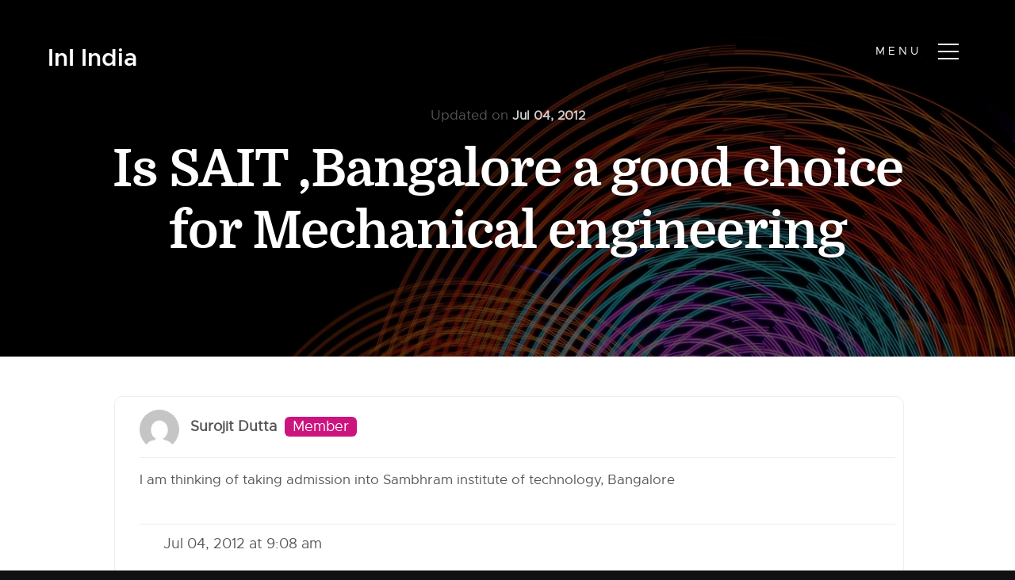

--- FILE ---
content_type: text/html; charset=UTF-8
request_url: https://www.inspirenignite.com/forums/topic/is-sait-bangalore-a-good-choice-for-mechanical-engineering/
body_size: 15367
content:
<!doctype html>
<html lang="en-US" prefix="og: https://ogp.me/ns#">
<head>
<meta charset="UTF-8">
<meta name="viewport" content="width=device-width, initial-scale=1">
<link rel="profile" href="https://gmpg.org/xfn/11">
<!-- CSS
================================================== -->
<!-- <link rel="stylesheet" href="https://www.inspirenignite.com/wp-content/themes/ini_theme/css/base.css"> -->
<!-- <link rel="stylesheet" href="https://www.inspirenignite.com/wp-content/themes/ini_theme/css/vendor.css"> -->
<!-- <link rel="stylesheet" href="https://www.inspirenignite.com/wp-content/themes/ini_theme/css/main.css"> -->
<link rel="stylesheet" type="text/css" href="//www.inspirenignite.com/wp-content/cache/www.inspirenignite.com/wpfc-minified/fdidm4f9/a0tl2.css" media="all"/>
<style type="text/css" media="screen">
.s-styles { 
background: white;
padding-top: 15rem;
padding-bottom: 12rem;
}
</style>
<!-- script
================================================== -->
<!-- ristudyt-script enqueued -->
<!-- Search Engine Optimization by Rank Math PRO - https://rankmath.com/ -->
<title>Is SAIT ,Bangalore a good choice for Mechanical engineering - All About Education</title>
<meta name="robots" content="follow, index, max-snippet:-1, max-video-preview:-1, max-image-preview:large"/>
<link rel="canonical" href="https://www.inspirenignite.com/forums/topic/is-sait-bangalore-a-good-choice-for-mechanical-engineering/" />
<meta property="og:locale" content="en_US" />
<meta property="og:type" content="article" />
<meta property="og:title" content="Is SAIT ,Bangalore a good choice for Mechanical engineering - All About Education" />
<meta property="og:description" content="I am thinking of taking admission into Sambhram institute of technology, Bangalore" />
<meta property="og:url" content="https://www.inspirenignite.com/forums/topic/is-sait-bangalore-a-good-choice-for-mechanical-engineering/" />
<meta property="og:site_name" content="All About Education" />
<meta property="article:publisher" content="https://www.facebook.com/inspire.n.ignite/" />
<meta name="twitter:card" content="summary_large_image" />
<meta name="twitter:title" content="Is SAIT ,Bangalore a good choice for Mechanical engineering - All About Education" />
<meta name="twitter:description" content="I am thinking of taking admission into Sambhram institute of technology, Bangalore" />
<meta name="twitter:site" content="@inspirenignite" />
<meta name="twitter:creator" content="@inspirenignite" />
<script type="application/ld+json" class="rank-math-schema-pro">{"@context":"https://schema.org","@graph":[{"@type":"BreadcrumbList","@id":"https://www.inspirenignite.com/forums/topic/is-sait-bangalore-a-good-choice-for-mechanical-engineering/#breadcrumb","itemListElement":[{"@type":"ListItem","position":"1","item":{"@id":"https://www.inspirenignite.com","name":"Home"}},{"@type":"ListItem","position":"2","item":{"@id":"https://www.inspirenignite.com/topics/","name":"Topics"}},{"@type":"ListItem","position":"3","item":{"@id":"https://www.inspirenignite.com/forums/forum/mechanical-engineering/","name":"Mechanical Engineering"}},{"@type":"ListItem","position":"4","item":{"@id":"https://www.inspirenignite.com/forums/topic/is-sait-bangalore-a-good-choice-for-mechanical-engineering/","name":"Is SAIT ,Bangalore a good choice for Mechanical engineering"}}]}]}</script>
<!-- /Rank Math WordPress SEO plugin -->
<link rel='dns-prefetch' href='//www.inspirenignite.com' />
<link rel='dns-prefetch' href='//cdn.datatables.net' />
<link rel='dns-prefetch' href='//ajax.googleapis.com' />
<link rel="alternate" type="application/rss+xml" title="All About Education &raquo; Feed" href="https://www.inspirenignite.com/feed/" />
<link rel="alternate" type="application/rss+xml" title="All About Education &raquo; Comments Feed" href="https://www.inspirenignite.com/comments/feed/" />
<link rel="alternate" title="oEmbed (JSON)" type="application/json+oembed" href="https://www.inspirenignite.com/wp-json/oembed/1.0/embed?url=https%3A%2F%2Fwww.inspirenignite.com%2Fforums%2Ftopic%2Fis-sait-bangalore-a-good-choice-for-mechanical-engineering%2F" />
<style id='wp-img-auto-sizes-contain-inline-css' type='text/css'>
img:is([sizes=auto i],[sizes^="auto," i]){contain-intrinsic-size:3000px 1500px}
/*# sourceURL=wp-img-auto-sizes-contain-inline-css */
</style>
<style id='wp-block-library-inline-css' type='text/css'>
:root{--wp-block-synced-color:#7a00df;--wp-block-synced-color--rgb:122,0,223;--wp-bound-block-color:var(--wp-block-synced-color);--wp-editor-canvas-background:#ddd;--wp-admin-theme-color:#007cba;--wp-admin-theme-color--rgb:0,124,186;--wp-admin-theme-color-darker-10:#006ba1;--wp-admin-theme-color-darker-10--rgb:0,107,160.5;--wp-admin-theme-color-darker-20:#005a87;--wp-admin-theme-color-darker-20--rgb:0,90,135;--wp-admin-border-width-focus:2px}@media (min-resolution:192dpi){:root{--wp-admin-border-width-focus:1.5px}}.wp-element-button{cursor:pointer}:root .has-very-light-gray-background-color{background-color:#eee}:root .has-very-dark-gray-background-color{background-color:#313131}:root .has-very-light-gray-color{color:#eee}:root .has-very-dark-gray-color{color:#313131}:root .has-vivid-green-cyan-to-vivid-cyan-blue-gradient-background{background:linear-gradient(135deg,#00d084,#0693e3)}:root .has-purple-crush-gradient-background{background:linear-gradient(135deg,#34e2e4,#4721fb 50%,#ab1dfe)}:root .has-hazy-dawn-gradient-background{background:linear-gradient(135deg,#faaca8,#dad0ec)}:root .has-subdued-olive-gradient-background{background:linear-gradient(135deg,#fafae1,#67a671)}:root .has-atomic-cream-gradient-background{background:linear-gradient(135deg,#fdd79a,#004a59)}:root .has-nightshade-gradient-background{background:linear-gradient(135deg,#330968,#31cdcf)}:root .has-midnight-gradient-background{background:linear-gradient(135deg,#020381,#2874fc)}:root{--wp--preset--font-size--normal:16px;--wp--preset--font-size--huge:42px}.has-regular-font-size{font-size:1em}.has-larger-font-size{font-size:2.625em}.has-normal-font-size{font-size:var(--wp--preset--font-size--normal)}.has-huge-font-size{font-size:var(--wp--preset--font-size--huge)}.has-text-align-center{text-align:center}.has-text-align-left{text-align:left}.has-text-align-right{text-align:right}.has-fit-text{white-space:nowrap!important}#end-resizable-editor-section{display:none}.aligncenter{clear:both}.items-justified-left{justify-content:flex-start}.items-justified-center{justify-content:center}.items-justified-right{justify-content:flex-end}.items-justified-space-between{justify-content:space-between}.screen-reader-text{border:0;clip-path:inset(50%);height:1px;margin:-1px;overflow:hidden;padding:0;position:absolute;width:1px;word-wrap:normal!important}.screen-reader-text:focus{background-color:#ddd;clip-path:none;color:#444;display:block;font-size:1em;height:auto;left:5px;line-height:normal;padding:15px 23px 14px;text-decoration:none;top:5px;width:auto;z-index:100000}html :where(.has-border-color){border-style:solid}html :where([style*=border-top-color]){border-top-style:solid}html :where([style*=border-right-color]){border-right-style:solid}html :where([style*=border-bottom-color]){border-bottom-style:solid}html :where([style*=border-left-color]){border-left-style:solid}html :where([style*=border-width]){border-style:solid}html :where([style*=border-top-width]){border-top-style:solid}html :where([style*=border-right-width]){border-right-style:solid}html :where([style*=border-bottom-width]){border-bottom-style:solid}html :where([style*=border-left-width]){border-left-style:solid}html :where(img[class*=wp-image-]){height:auto;max-width:100%}:where(figure){margin:0 0 1em}html :where(.is-position-sticky){--wp-admin--admin-bar--position-offset:var(--wp-admin--admin-bar--height,0px)}@media screen and (max-width:600px){html :where(.is-position-sticky){--wp-admin--admin-bar--position-offset:0px}}
/*# sourceURL=wp-block-library-inline-css */
</style><style id='global-styles-inline-css' type='text/css'>
:root{--wp--preset--aspect-ratio--square: 1;--wp--preset--aspect-ratio--4-3: 4/3;--wp--preset--aspect-ratio--3-4: 3/4;--wp--preset--aspect-ratio--3-2: 3/2;--wp--preset--aspect-ratio--2-3: 2/3;--wp--preset--aspect-ratio--16-9: 16/9;--wp--preset--aspect-ratio--9-16: 9/16;--wp--preset--color--black: #000000;--wp--preset--color--cyan-bluish-gray: #abb8c3;--wp--preset--color--white: #ffffff;--wp--preset--color--pale-pink: #f78da7;--wp--preset--color--vivid-red: #cf2e2e;--wp--preset--color--luminous-vivid-orange: #ff6900;--wp--preset--color--luminous-vivid-amber: #fcb900;--wp--preset--color--light-green-cyan: #7bdcb5;--wp--preset--color--vivid-green-cyan: #00d084;--wp--preset--color--pale-cyan-blue: #8ed1fc;--wp--preset--color--vivid-cyan-blue: #0693e3;--wp--preset--color--vivid-purple: #9b51e0;--wp--preset--gradient--vivid-cyan-blue-to-vivid-purple: linear-gradient(135deg,rgb(6,147,227) 0%,rgb(155,81,224) 100%);--wp--preset--gradient--light-green-cyan-to-vivid-green-cyan: linear-gradient(135deg,rgb(122,220,180) 0%,rgb(0,208,130) 100%);--wp--preset--gradient--luminous-vivid-amber-to-luminous-vivid-orange: linear-gradient(135deg,rgb(252,185,0) 0%,rgb(255,105,0) 100%);--wp--preset--gradient--luminous-vivid-orange-to-vivid-red: linear-gradient(135deg,rgb(255,105,0) 0%,rgb(207,46,46) 100%);--wp--preset--gradient--very-light-gray-to-cyan-bluish-gray: linear-gradient(135deg,rgb(238,238,238) 0%,rgb(169,184,195) 100%);--wp--preset--gradient--cool-to-warm-spectrum: linear-gradient(135deg,rgb(74,234,220) 0%,rgb(151,120,209) 20%,rgb(207,42,186) 40%,rgb(238,44,130) 60%,rgb(251,105,98) 80%,rgb(254,248,76) 100%);--wp--preset--gradient--blush-light-purple: linear-gradient(135deg,rgb(255,206,236) 0%,rgb(152,150,240) 100%);--wp--preset--gradient--blush-bordeaux: linear-gradient(135deg,rgb(254,205,165) 0%,rgb(254,45,45) 50%,rgb(107,0,62) 100%);--wp--preset--gradient--luminous-dusk: linear-gradient(135deg,rgb(255,203,112) 0%,rgb(199,81,192) 50%,rgb(65,88,208) 100%);--wp--preset--gradient--pale-ocean: linear-gradient(135deg,rgb(255,245,203) 0%,rgb(182,227,212) 50%,rgb(51,167,181) 100%);--wp--preset--gradient--electric-grass: linear-gradient(135deg,rgb(202,248,128) 0%,rgb(113,206,126) 100%);--wp--preset--gradient--midnight: linear-gradient(135deg,rgb(2,3,129) 0%,rgb(40,116,252) 100%);--wp--preset--font-size--small: 13px;--wp--preset--font-size--medium: 20px;--wp--preset--font-size--large: 36px;--wp--preset--font-size--x-large: 42px;--wp--preset--spacing--20: 0.44rem;--wp--preset--spacing--30: 0.67rem;--wp--preset--spacing--40: 1rem;--wp--preset--spacing--50: 1.5rem;--wp--preset--spacing--60: 2.25rem;--wp--preset--spacing--70: 3.38rem;--wp--preset--spacing--80: 5.06rem;--wp--preset--shadow--natural: 6px 6px 9px rgba(0, 0, 0, 0.2);--wp--preset--shadow--deep: 12px 12px 50px rgba(0, 0, 0, 0.4);--wp--preset--shadow--sharp: 6px 6px 0px rgba(0, 0, 0, 0.2);--wp--preset--shadow--outlined: 6px 6px 0px -3px rgb(255, 255, 255), 6px 6px rgb(0, 0, 0);--wp--preset--shadow--crisp: 6px 6px 0px rgb(0, 0, 0);}:where(.is-layout-flex){gap: 0.5em;}:where(.is-layout-grid){gap: 0.5em;}body .is-layout-flex{display: flex;}.is-layout-flex{flex-wrap: wrap;align-items: center;}.is-layout-flex > :is(*, div){margin: 0;}body .is-layout-grid{display: grid;}.is-layout-grid > :is(*, div){margin: 0;}:where(.wp-block-columns.is-layout-flex){gap: 2em;}:where(.wp-block-columns.is-layout-grid){gap: 2em;}:where(.wp-block-post-template.is-layout-flex){gap: 1.25em;}:where(.wp-block-post-template.is-layout-grid){gap: 1.25em;}.has-black-color{color: var(--wp--preset--color--black) !important;}.has-cyan-bluish-gray-color{color: var(--wp--preset--color--cyan-bluish-gray) !important;}.has-white-color{color: var(--wp--preset--color--white) !important;}.has-pale-pink-color{color: var(--wp--preset--color--pale-pink) !important;}.has-vivid-red-color{color: var(--wp--preset--color--vivid-red) !important;}.has-luminous-vivid-orange-color{color: var(--wp--preset--color--luminous-vivid-orange) !important;}.has-luminous-vivid-amber-color{color: var(--wp--preset--color--luminous-vivid-amber) !important;}.has-light-green-cyan-color{color: var(--wp--preset--color--light-green-cyan) !important;}.has-vivid-green-cyan-color{color: var(--wp--preset--color--vivid-green-cyan) !important;}.has-pale-cyan-blue-color{color: var(--wp--preset--color--pale-cyan-blue) !important;}.has-vivid-cyan-blue-color{color: var(--wp--preset--color--vivid-cyan-blue) !important;}.has-vivid-purple-color{color: var(--wp--preset--color--vivid-purple) !important;}.has-black-background-color{background-color: var(--wp--preset--color--black) !important;}.has-cyan-bluish-gray-background-color{background-color: var(--wp--preset--color--cyan-bluish-gray) !important;}.has-white-background-color{background-color: var(--wp--preset--color--white) !important;}.has-pale-pink-background-color{background-color: var(--wp--preset--color--pale-pink) !important;}.has-vivid-red-background-color{background-color: var(--wp--preset--color--vivid-red) !important;}.has-luminous-vivid-orange-background-color{background-color: var(--wp--preset--color--luminous-vivid-orange) !important;}.has-luminous-vivid-amber-background-color{background-color: var(--wp--preset--color--luminous-vivid-amber) !important;}.has-light-green-cyan-background-color{background-color: var(--wp--preset--color--light-green-cyan) !important;}.has-vivid-green-cyan-background-color{background-color: var(--wp--preset--color--vivid-green-cyan) !important;}.has-pale-cyan-blue-background-color{background-color: var(--wp--preset--color--pale-cyan-blue) !important;}.has-vivid-cyan-blue-background-color{background-color: var(--wp--preset--color--vivid-cyan-blue) !important;}.has-vivid-purple-background-color{background-color: var(--wp--preset--color--vivid-purple) !important;}.has-black-border-color{border-color: var(--wp--preset--color--black) !important;}.has-cyan-bluish-gray-border-color{border-color: var(--wp--preset--color--cyan-bluish-gray) !important;}.has-white-border-color{border-color: var(--wp--preset--color--white) !important;}.has-pale-pink-border-color{border-color: var(--wp--preset--color--pale-pink) !important;}.has-vivid-red-border-color{border-color: var(--wp--preset--color--vivid-red) !important;}.has-luminous-vivid-orange-border-color{border-color: var(--wp--preset--color--luminous-vivid-orange) !important;}.has-luminous-vivid-amber-border-color{border-color: var(--wp--preset--color--luminous-vivid-amber) !important;}.has-light-green-cyan-border-color{border-color: var(--wp--preset--color--light-green-cyan) !important;}.has-vivid-green-cyan-border-color{border-color: var(--wp--preset--color--vivid-green-cyan) !important;}.has-pale-cyan-blue-border-color{border-color: var(--wp--preset--color--pale-cyan-blue) !important;}.has-vivid-cyan-blue-border-color{border-color: var(--wp--preset--color--vivid-cyan-blue) !important;}.has-vivid-purple-border-color{border-color: var(--wp--preset--color--vivid-purple) !important;}.has-vivid-cyan-blue-to-vivid-purple-gradient-background{background: var(--wp--preset--gradient--vivid-cyan-blue-to-vivid-purple) !important;}.has-light-green-cyan-to-vivid-green-cyan-gradient-background{background: var(--wp--preset--gradient--light-green-cyan-to-vivid-green-cyan) !important;}.has-luminous-vivid-amber-to-luminous-vivid-orange-gradient-background{background: var(--wp--preset--gradient--luminous-vivid-amber-to-luminous-vivid-orange) !important;}.has-luminous-vivid-orange-to-vivid-red-gradient-background{background: var(--wp--preset--gradient--luminous-vivid-orange-to-vivid-red) !important;}.has-very-light-gray-to-cyan-bluish-gray-gradient-background{background: var(--wp--preset--gradient--very-light-gray-to-cyan-bluish-gray) !important;}.has-cool-to-warm-spectrum-gradient-background{background: var(--wp--preset--gradient--cool-to-warm-spectrum) !important;}.has-blush-light-purple-gradient-background{background: var(--wp--preset--gradient--blush-light-purple) !important;}.has-blush-bordeaux-gradient-background{background: var(--wp--preset--gradient--blush-bordeaux) !important;}.has-luminous-dusk-gradient-background{background: var(--wp--preset--gradient--luminous-dusk) !important;}.has-pale-ocean-gradient-background{background: var(--wp--preset--gradient--pale-ocean) !important;}.has-electric-grass-gradient-background{background: var(--wp--preset--gradient--electric-grass) !important;}.has-midnight-gradient-background{background: var(--wp--preset--gradient--midnight) !important;}.has-small-font-size{font-size: var(--wp--preset--font-size--small) !important;}.has-medium-font-size{font-size: var(--wp--preset--font-size--medium) !important;}.has-large-font-size{font-size: var(--wp--preset--font-size--large) !important;}.has-x-large-font-size{font-size: var(--wp--preset--font-size--x-large) !important;}
/*# sourceURL=global-styles-inline-css */
</style>
<style id='classic-theme-styles-inline-css' type='text/css'>
/*! This file is auto-generated */
.wp-block-button__link{color:#fff;background-color:#32373c;border-radius:9999px;box-shadow:none;text-decoration:none;padding:calc(.667em + 2px) calc(1.333em + 2px);font-size:1.125em}.wp-block-file__button{background:#32373c;color:#fff;text-decoration:none}
/*# sourceURL=/wp-includes/css/classic-themes.min.css */
</style>
<link rel='stylesheet' id='ini_tablepress-css' href='https://cdn.datatables.net/1.10.7/css/jquery.dataTables.css?ver=e9e48e9473ef9fa3b44cb5246bce5dbc' type='text/css' media='all' />
<!-- <link rel='stylesheet' id='bbp-default-css' href='https://www.inspirenignite.com/wp-content/plugins/bbpress/templates/default/css/bbpress.min.css?ver=2.6.14' type='text/css' media='all' /> -->
<!-- <link rel='stylesheet' id='ini_theme-style-css' href='https://www.inspirenignite.com/wp-content/themes/ini_theme/style.css?ver=e9e48e9473ef9fa3b44cb5246bce5dbc' type='text/css' media='all' /> -->
<link rel="stylesheet" type="text/css" href="//www.inspirenignite.com/wp-content/cache/www.inspirenignite.com/wpfc-minified/1p6yg8jo/a0tl2.css" media="all"/>
<link rel="https://api.w.org/" href="https://www.inspirenignite.com/wp-json/" />	<!-- HFCM by 99 Robots - Snippet # 1: Google Tag Manager Header -->
<!-- Google tag (gtag.js) -->
<script data-wpfc-render="false">(function(){let events=["mousemove", "wheel", "scroll", "touchstart", "touchmove"];let fired = false;events.forEach(function(event){window.addEventListener(event, function(){if(fired === false){fired = true;setTimeout(function(){ (function(d,s){var f=d.getElementsByTagName(s)[0];j=d.createElement(s);j.setAttribute('src', 'https://www.googletagmanager.com/gtag/js?id=G-C325K1XV07');f.parentNode.insertBefore(j,f);})(document,'script'); }, 100);}},{once: true});});})();</script>
<script>
window.dataLayer = window.dataLayer || [];
function gtag(){dataLayer.push(arguments);}
gtag('js', new Date());
gtag('config', 'G-C325K1XV07');
</script>
<!-- /end HFCM by 99 Robots -->
<link rel="icon" href="https://www.inspirenignite.com/wp-content/uploads/sites/1/2024/12/web-app-manifest-512x512-1.png" sizes="32x32" />
<link rel="icon" href="https://www.inspirenignite.com/wp-content/uploads/sites/1/2024/12/web-app-manifest-512x512-1.png" sizes="192x192" />
<link rel="apple-touch-icon" href="https://www.inspirenignite.com/wp-content/uploads/sites/1/2024/12/web-app-manifest-512x512-1.png" />
<meta name="msapplication-TileImage" content="https://www.inspirenignite.com/wp-content/uploads/sites/1/2024/12/web-app-manifest-512x512-1.png" />
<style type="text/css">div.nsl-container[data-align="left"] {
text-align: left;
}
div.nsl-container[data-align="center"] {
text-align: center;
}
div.nsl-container[data-align="right"] {
text-align: right;
}
div.nsl-container div.nsl-container-buttons a[data-plugin="nsl"] {
text-decoration: none;
box-shadow: none;
border: 0;
}
div.nsl-container .nsl-container-buttons {
display: flex;
padding: 5px 0;
}
div.nsl-container.nsl-container-block .nsl-container-buttons {
display: inline-grid;
grid-template-columns: minmax(145px, auto);
}
div.nsl-container-block-fullwidth .nsl-container-buttons {
flex-flow: column;
align-items: center;
}
div.nsl-container-block-fullwidth .nsl-container-buttons a,
div.nsl-container-block .nsl-container-buttons a {
flex: 1 1 auto;
display: block;
margin: 5px 0;
width: 100%;
}
div.nsl-container-inline {
margin: -5px;
text-align: left;
}
div.nsl-container-inline .nsl-container-buttons {
justify-content: center;
flex-wrap: wrap;
}
div.nsl-container-inline .nsl-container-buttons a {
margin: 5px;
display: inline-block;
}
div.nsl-container-grid .nsl-container-buttons {
flex-flow: row;
align-items: center;
flex-wrap: wrap;
}
div.nsl-container-grid .nsl-container-buttons a {
flex: 1 1 auto;
display: block;
margin: 5px;
max-width: 280px;
width: 100%;
}
@media only screen and (min-width: 650px) {
div.nsl-container-grid .nsl-container-buttons a {
width: auto;
}
}
div.nsl-container .nsl-button {
cursor: pointer;
vertical-align: top;
border-radius: 4px;
}
div.nsl-container .nsl-button-default {
color: #fff;
display: flex;
}
div.nsl-container .nsl-button-icon {
display: inline-block;
}
div.nsl-container .nsl-button-svg-container {
flex: 0 0 auto;
padding: 8px;
display: flex;
align-items: center;
}
div.nsl-container svg {
height: 24px;
width: 24px;
vertical-align: top;
}
div.nsl-container .nsl-button-default div.nsl-button-label-container {
margin: 0 24px 0 12px;
padding: 10px 0;
font-family: Helvetica, Arial, sans-serif;
font-size: 16px;
line-height: 20px;
letter-spacing: .25px;
overflow: hidden;
text-align: center;
text-overflow: clip;
white-space: nowrap;
flex: 1 1 auto;
-webkit-font-smoothing: antialiased;
-moz-osx-font-smoothing: grayscale;
text-transform: none;
display: inline-block;
}
div.nsl-container .nsl-button-google[data-skin="light"] {
box-shadow: inset 0 0 0 1px #747775;
color: #1f1f1f;
}
div.nsl-container .nsl-button-google[data-skin="dark"] {
box-shadow: inset 0 0 0 1px #8E918F;
color: #E3E3E3;
}
div.nsl-container .nsl-button-google[data-skin="neutral"] {
color: #1F1F1F;
}
div.nsl-container .nsl-button-google div.nsl-button-label-container {
font-family: "Roboto Medium", Roboto, Helvetica, Arial, sans-serif;
}
div.nsl-container .nsl-button-apple .nsl-button-svg-container {
padding: 0 6px;
}
div.nsl-container .nsl-button-apple .nsl-button-svg-container svg {
height: 40px;
width: auto;
}
div.nsl-container .nsl-button-apple[data-skin="light"] {
color: #000;
box-shadow: 0 0 0 1px #000;
}
div.nsl-container .nsl-button-facebook[data-skin="white"] {
color: #000;
box-shadow: inset 0 0 0 1px #000;
}
div.nsl-container .nsl-button-facebook[data-skin="light"] {
color: #1877F2;
box-shadow: inset 0 0 0 1px #1877F2;
}
div.nsl-container .nsl-button-spotify[data-skin="white"] {
color: #191414;
box-shadow: inset 0 0 0 1px #191414;
}
div.nsl-container .nsl-button-apple div.nsl-button-label-container {
font-size: 17px;
font-family: -apple-system, BlinkMacSystemFont, "Segoe UI", Roboto, Helvetica, Arial, sans-serif, "Apple Color Emoji", "Segoe UI Emoji", "Segoe UI Symbol";
}
div.nsl-container .nsl-button-slack div.nsl-button-label-container {
font-size: 17px;
font-family: -apple-system, BlinkMacSystemFont, "Segoe UI", Roboto, Helvetica, Arial, sans-serif, "Apple Color Emoji", "Segoe UI Emoji", "Segoe UI Symbol";
}
div.nsl-container .nsl-button-slack[data-skin="light"] {
color: #000000;
box-shadow: inset 0 0 0 1px #DDDDDD;
}
div.nsl-container .nsl-button-tiktok[data-skin="light"] {
color: #161823;
box-shadow: 0 0 0 1px rgba(22, 24, 35, 0.12);
}
div.nsl-container .nsl-button-kakao {
color: rgba(0, 0, 0, 0.85);
}
.nsl-clear {
clear: both;
}
.nsl-container {
clear: both;
}
.nsl-disabled-provider .nsl-button {
filter: grayscale(1);
opacity: 0.8;
}
/*Button align start*/
div.nsl-container-inline[data-align="left"] .nsl-container-buttons {
justify-content: flex-start;
}
div.nsl-container-inline[data-align="center"] .nsl-container-buttons {
justify-content: center;
}
div.nsl-container-inline[data-align="right"] .nsl-container-buttons {
justify-content: flex-end;
}
div.nsl-container-grid[data-align="left"] .nsl-container-buttons {
justify-content: flex-start;
}
div.nsl-container-grid[data-align="center"] .nsl-container-buttons {
justify-content: center;
}
div.nsl-container-grid[data-align="right"] .nsl-container-buttons {
justify-content: flex-end;
}
div.nsl-container-grid[data-align="space-around"] .nsl-container-buttons {
justify-content: space-around;
}
div.nsl-container-grid[data-align="space-between"] .nsl-container-buttons {
justify-content: space-between;
}
/* Button align end*/
/* Redirect */
#nsl-redirect-overlay {
display: flex;
flex-direction: column;
justify-content: center;
align-items: center;
position: fixed;
z-index: 1000000;
left: 0;
top: 0;
width: 100%;
height: 100%;
backdrop-filter: blur(1px);
background-color: RGBA(0, 0, 0, .32);;
}
#nsl-redirect-overlay-container {
display: flex;
flex-direction: column;
justify-content: center;
align-items: center;
background-color: white;
padding: 30px;
border-radius: 10px;
}
#nsl-redirect-overlay-spinner {
content: '';
display: block;
margin: 20px;
border: 9px solid RGBA(0, 0, 0, .6);
border-top: 9px solid #fff;
border-radius: 50%;
box-shadow: inset 0 0 0 1px RGBA(0, 0, 0, .6), 0 0 0 1px RGBA(0, 0, 0, .6);
width: 40px;
height: 40px;
animation: nsl-loader-spin 2s linear infinite;
}
@keyframes nsl-loader-spin {
0% {
transform: rotate(0deg)
}
to {
transform: rotate(360deg)
}
}
#nsl-redirect-overlay-title {
font-family: -apple-system, BlinkMacSystemFont, "Segoe UI", Roboto, Oxygen-Sans, Ubuntu, Cantarell, "Helvetica Neue", sans-serif;
font-size: 18px;
font-weight: bold;
color: #3C434A;
}
#nsl-redirect-overlay-text {
font-family: -apple-system, BlinkMacSystemFont, "Segoe UI", Roboto, Oxygen-Sans, Ubuntu, Cantarell, "Helvetica Neue", sans-serif;
text-align: center;
font-size: 14px;
color: #3C434A;
}
/* Redirect END*/</style><style type="text/css">/* Notice fallback */
#nsl-notices-fallback {
position: fixed;
right: 10px;
top: 10px;
z-index: 10000;
}
.admin-bar #nsl-notices-fallback {
top: 42px;
}
#nsl-notices-fallback > div {
position: relative;
background: #fff;
border-left: 4px solid #fff;
box-shadow: 0 1px 1px 0 rgba(0, 0, 0, .1);
margin: 5px 15px 2px;
padding: 1px 20px;
}
#nsl-notices-fallback > div.error {
display: block;
border-left-color: #dc3232;
}
#nsl-notices-fallback > div.updated {
display: block;
border-left-color: #46b450;
}
#nsl-notices-fallback p {
margin: .5em 0;
padding: 2px;
}
#nsl-notices-fallback > div:after {
position: absolute;
right: 5px;
top: 5px;
content: '\00d7';
display: block;
height: 16px;
width: 16px;
line-height: 16px;
text-align: center;
font-size: 20px;
cursor: pointer;
}</style>	
</head>
<body data-rsssl=1 class="topic bbpress bbp-no-js wp-singular topic-template-default single single-topic postid-5289 wp-custom-logo wp-theme-ini_theme">
<!-- header
================================================== -->
<header id="top" class="s-header">
<div class="header-logo">
<h3><a class="logo-text" href="https://www.inspirenignite.com">InI India</a></h3>
</div> <!-- end header-logo -->
<nav class="header-nav">
<a href="#0" class="header-nav__close" title="close"><span>Close</span></a>
<div class="header-nav__content">
<h3>InI India</h3>
<div class="menu-primary-container"><ul id="primary-menu" class="header-nav__list"><li id="menu-item-3252" class="menu-item menu-item-type-custom menu-item-object-custom menu-item-home menu-item-3252"><a href="https://www.inspirenignite.com/">Home</a></li>
<li id="menu-item-8671" class="menu-item menu-item-type-custom menu-item-object-custom menu-item-has-children menu-item-8671"><a href="https://www.inspirenignite.com/gate/">GATE</a>
<ul class="sub-menu">
<li id="menu-item-8672" class="menu-item menu-item-type-custom menu-item-object-custom menu-item-8672"><a href="https://www.inspirenignite.com/category/gate-exam-info/">GATE Exam Info</a></li>
<li id="menu-item-8673" class="menu-item menu-item-type-custom menu-item-object-custom menu-item-8673"><a href="https://www.inspirenignite.com/category/gate-preparation">GATE Preparation</a></li>
<li id="menu-item-8674" class="menu-item menu-item-type-custom menu-item-object-custom menu-item-8674"><a href="https://www.inspirenignite.com/category/gate-syllabus/">GATE Syllabus</a></li>
<li id="menu-item-8675" class="menu-item menu-item-type-custom menu-item-object-custom menu-item-8675"><a href="https://www.inspirenignite.com/category/gate-stats/">GATE Stats</a></li>
<li id="menu-item-8676" class="menu-item menu-item-type-custom menu-item-object-custom menu-item-8676"><a href="https://www.inspirenignite.com/category/after-gate-exam/">After GATE Exam</a></li>
<li id="menu-item-8677" class="menu-item menu-item-type-custom menu-item-object-custom menu-item-8677"><a href="https://www.inspirenignite.com/category/gate-cutoff/">GATE Cutoffs</a></li>
<li id="menu-item-8678" class="menu-item menu-item-type-custom menu-item-object-custom menu-item-8678"><a href="https://www.inspirenignite.com/category/gate-motivation/">GATE Motivation</a></li>
<li id="menu-item-8679" class="menu-item menu-item-type-custom menu-item-object-custom menu-item-8679"><a href="https://www.inspirenignite.com/category/toppersinterviews/">GATE Topper Interview</a></li>
<li id="menu-item-8680" class="menu-item menu-item-type-custom menu-item-object-custom menu-item-8680"><a href="https://www.inspirenignite.com/category/personals/">Personals</a></li>
</ul>
</li>
<li id="menu-item-8681" class="menu-item menu-item-type-custom menu-item-object-custom menu-item-has-children menu-item-8681"><a href="https://www.inspirenignite.com/m-tech/">M.Tech</a>
<ul class="sub-menu">
<li id="menu-item-8682" class="menu-item menu-item-type-custom menu-item-object-custom menu-item-8682"><a href="https://www.inspirenignite.com/category/m-tech-admission-advises/">M.Tech Admission Advises</a></li>
<li id="menu-item-8683" class="menu-item menu-item-type-custom menu-item-object-custom menu-item-8683"><a href="https://www.inspirenignite.com/category/top-colleges/">Top Colleges</a></li>
<li id="menu-item-8684" class="menu-item menu-item-type-custom menu-item-object-custom menu-item-8684"><a href="https://www.inspirenignite.com/category/gate-cutoff/">GATE Cutoffs</a></li>
<li id="menu-item-8685" class="menu-item menu-item-type-custom menu-item-object-custom menu-item-8685"><a href="https://www.inspirenignite.com/category/m-tech-distance/">M.Tech Distance</a></li>
<li id="menu-item-8686" class="menu-item menu-item-type-custom menu-item-object-custom menu-item-8686"><a href="https://www.inspirenignite.com/category/post-engineering-confusions/">Post Engineering Confusions</a></li>
<li id="menu-item-8687" class="menu-item menu-item-type-custom menu-item-object-custom menu-item-8687"><a href="https://www.inspirenignite.com/category/research-advises/">Research Advises</a></li>
<li id="menu-item-8688" class="menu-item menu-item-type-custom menu-item-object-custom menu-item-8688"><a href="https://www.inspirenignite.com/category/advises/">Advices</a></li>
<li id="menu-item-8689" class="menu-item menu-item-type-custom menu-item-object-custom menu-item-8689"><a href="https://www.inspirenignite.com/category/opinion/">Opinion</a></li>
</ul>
</li>
<li id="menu-item-8690" class="menu-item menu-item-type-custom menu-item-object-custom menu-item-has-children menu-item-8690"><a href="https://www.inspirenignite.com/b-tech/">B.Tech</a>
<ul class="sub-menu">
<li id="menu-item-8691" class="menu-item menu-item-type-custom menu-item-object-custom menu-item-8691"><a href="https://www.inspirenignite.com/category/b-tech-admission-advises/">B.Tech Admission Advises</a></li>
<li id="menu-item-8692" class="menu-item menu-item-type-custom menu-item-object-custom menu-item-8692"><a href="https://www.inspirenignite.com/category/top-colleges/">Top Colleges</a></li>
<li id="menu-item-8693" class="menu-item menu-item-type-custom menu-item-object-custom menu-item-8693"><a href="https://www.inspirenignite.com/category/b-tech-college-predictors/">Engineering Cutoffs and Closing Ranks</a></li>
<li id="menu-item-8694" class="menu-item menu-item-type-custom menu-item-object-custom menu-item-8694"><a href="https://www.inspirenignite.com/category/seminar/">Seminars</a></li>
</ul>
</li>
<li id="menu-item-8181" class="menu-item menu-item-type-custom menu-item-object-custom menu-item-has-children menu-item-8181"><a>Calculator and Predictors</a>
<ul class="sub-menu">
<li id="menu-item-7413" class="menu-item menu-item-type-post_type menu-item-object-page menu-item-7413"><a href="https://www.inspirenignite.com/gate-score-calculator/">GATE Score Calculator 2026/GATE Score Predictor 2026</a></li>
<li id="menu-item-8922" class="menu-item menu-item-type-post_type menu-item-object-page menu-item-8922"><a href="https://www.inspirenignite.com/iit-gate-cutoff/">IIT GATE Cutoff &#038; College Predictor</a></li>
<li id="menu-item-7991" class="menu-item menu-item-type-post_type menu-item-object-page menu-item-7991"><a href="https://www.inspirenignite.com/gate-cutoff-and-m-tech-college-predictor/">NIT GATE Cutoff 2023</a></li>
<li id="menu-item-11462" class="menu-item menu-item-type-post_type menu-item-object-page menu-item-11462"><a href="https://www.inspirenignite.com/jee-college-predictor/">JEE College Predictor (Main &#038; Advanced)</a></li>
<li id="menu-item-8041" class="menu-item menu-item-type-post_type menu-item-object-page menu-item-8041"><a href="https://www.inspirenignite.com/eamcet-cutoff-and-possible-colleges/">EAMCET Cutoff and Possible Colleges</a></li>
<li id="menu-item-8085" class="menu-item menu-item-type-post_type menu-item-object-page menu-item-8085"><a href="https://www.inspirenignite.com/kcet-cutoff-closing-ranks-and-college-predictor/">KCET Cutoff Analyzer 2024 &#038; College Predictor</a></li>
<li id="menu-item-8153" class="menu-item menu-item-type-post_type menu-item-object-page menu-item-8153"><a href="https://www.inspirenignite.com/upsee-cutoff-and-college-predictor/">UPSEE College Predictor 2024 &#038; Cutoff</a></li>
<li id="menu-item-8170" class="menu-item menu-item-type-post_type menu-item-object-page menu-item-8170"><a href="https://www.inspirenignite.com/keam-cutoff-closing-ranks-and-college-predictor/">KEAM College Predictor 2024</a></li>
<li id="menu-item-8188" class="menu-item menu-item-type-post_type menu-item-object-page menu-item-8188"><a href="https://www.inspirenignite.com/tnea-cutoff-marks-and-college-predictor/">TNEA College Predictor and Cutoff 2024</a></li>
<li id="menu-item-8236" class="menu-item menu-item-type-post_type menu-item-object-page menu-item-8236"><a href="https://www.inspirenignite.com/mht-cet-cutoff-and-college-predictor/">MHTCET College Predictor 2024 &#038; Cutoff</a></li>
<li id="menu-item-9313" class="menu-item menu-item-type-post_type menu-item-object-page menu-item-9313"><a href="https://www.inspirenignite.com/ap-eamcet-cutoffs-and-college-predictor/">APEAPCET College Predictor 2024</a></li>
<li id="menu-item-9309" class="menu-item menu-item-type-post_type menu-item-object-page menu-item-9309"><a href="https://www.inspirenignite.com/ts-eamcet-cutoffs-and-college-predictor/">TS EAMCET College Predictor 2024</a></li>
<li id="menu-item-9294" class="menu-item menu-item-type-post_type menu-item-object-page menu-item-9294"><a href="https://www.inspirenignite.com/ggsipu-cet-opening-and-closing-ranks-with-college-predictor/">GGSIPU College Predictor 2024</a></li>
<li id="menu-item-9074" class="menu-item menu-item-type-post_type menu-item-object-page menu-item-9074"><a href="https://www.inspirenignite.com/jac-delhi-cutoffs/">JAC Delhi Cutoff &#038; College Predictor 2024</a></li>
<li id="menu-item-9338" class="menu-item menu-item-type-post_type menu-item-object-page menu-item-9338"><a href="https://www.inspirenignite.com/wbjee-opening-and-closing-ranks-with-college-predictor/">WBJEE College Predictor 2024 &#038; Cutoff</a></li>
<li id="menu-item-9524" class="menu-item menu-item-type-post_type menu-item-object-page menu-item-9524"><a href="https://www.inspirenignite.com/mp-engineering-be-cutoffs/">MPBE College Predictor 2024 &#038; Cutoff</a></li>
<li id="menu-item-10427" class="menu-item menu-item-type-post_type menu-item-object-page menu-item-10427"><a href="https://www.inspirenignite.com/pgcet-karnataka-mba-cutoffs-and-college-predictor/">PGCET Karnataka MBA Cutoffs and College Predictor</a></li>
<li id="menu-item-14112" class="menu-item menu-item-type-post_type menu-item-object-page menu-item-14112"><a href="https://www.inspirenignite.com/jee-advanced-college-predictor/">JEE Advance College Predictor 2024 &#038; Cutoffs</a></li>
<li id="menu-item-14113" class="menu-item menu-item-type-post_type menu-item-object-page menu-item-14113"><a href="https://www.inspirenignite.com/jee-advanced-rank-predictor/">JEE Advanced Rank Predictor 2024</a></li>
<li id="menu-item-14114" class="menu-item menu-item-type-post_type menu-item-object-page menu-item-14114"><a href="https://www.inspirenignite.com/jee-main-college-predictor/">JEE Main College Predictor 2024 &#038; Cutoff</a></li>
<li id="menu-item-14115" class="menu-item menu-item-type-post_type menu-item-object-page menu-item-14115"><a href="https://www.inspirenignite.com/jee-main-rank-predictor/">JEE Main Rank Predictor 2024</a></li>
</ul>
</li>
<li id="menu-item-3650" class="menu-item menu-item-type-custom menu-item-object-custom menu-item-3650"><a href="https://www.inspirenignite.com/forums/">Ask A Question</a></li>
<li id="menu-item-3649" class="menu-item menu-item-type-custom menu-item-object-custom menu-item-has-children menu-item-3649"><a href="#">MORE</a>
<ul class="sub-menu">
<li id="menu-item-3253" class="menu-item menu-item-type-custom menu-item-object-custom menu-item-3253"><a href="https://www.inspirenignite.com/about/">About Me</a></li>
<li id="menu-item-7384" class="menu-item menu-item-type-custom menu-item-object-custom menu-item-7384"><a href="https://www.inspirenignite.com/ms-n-phd/">MS n PhD</a></li>
<li id="menu-item-3281" class="menu-item menu-item-type-custom menu-item-object-custom menu-item-3281"><a href="https://www.inspirenignite.com/privacy-policy/">Privacy Policy</a></li>
<li id="menu-item-3255" class="menu-item menu-item-type-custom menu-item-object-custom menu-item-3255"><a href="https://www.inspirenignite.com/disclaimers/">Disclaimers</a></li>
<li id="menu-item-41856" class="menu-item menu-item-type-post_type menu-item-object-page menu-item-41856"><a href="https://www.inspirenignite.com/istudy-app-support/">iStudy App Support</a></li>
</ul>
</li>
</ul></div>
<div class="header-nav__social"></div>
</div> <!-- end header-nav__content -->
</nav> <!-- end header-nav -->
<a class="header-menu-toggle" href="#0">
<span class="header-menu-icon"></span>
</a>
</header> <!-- end s-header -->
<!-- home
================================================== -->
<section id="home" class="emptynew s-singlehead target-section" data-parallax="scroll" data-image-src="https://www.inspirenignite.com/wp-content/themes/ini_theme/images/hero-bg.jpg" data-natural-width=3000 data-natural-height=2000 data-position-y=top data-size=cover>
<div class="shadow-overlay index"></div>
<div class="home-content">
<div class="row home-content__main">
<h1 class="tlft"></h1>			
<span class="single-banner__date"><span class="posted-on">Updated on <a href="https://www.inspirenignite.com/forums/topic/is-sait-bangalore-a-good-choice-for-mechanical-engineering/" rel="bookmark"><time class="entry-date published updated" datetime="2012-07-04T09:08:43+05:30">Jul 04, 2012</time></a> </span></span>
<h1 class="tlft">Is SAIT ,Bangalore a good choice for Mechanical engineering</h1>				
</div> <!-- end home-content__main -->
</div> <!-- end home-content -->
</section> <!-- end s-home -->
<!-- primary
================================================== -->
<section id="is-sait-bangalore-a-good-choice-for-mechanical-engineering" class="s-is-sait-bangalore-a-good-choice-for-mechanical-engineering s-light-theme">
<div class="row">        
<div id="bbp-container">
<div id="bbp-content" role="main">
<div id="bbp-topic-wrapper-5289" class="bbp-topic-wrapper">
<div class="entry-content">
<div id="bbpress-forums">
<ul id="topic-5289-replies" class="forums bbp-replies">
<li class="bbp-body">
<ul class='bbp-replies-list'><li>
<div id="comments" class="loop-item--1 user-id-629 bbp-parent-forum-3805 bbp-parent-topic-3805 bbp-reply-position-1 even  post-5289 topic type-topic status-publish hentry">
<div id="div-comment-5289" class="comment-body">      
<ol class="comment-list">
<li class="comment byuser bypostauthor even thread-even" id="comment-5289">
<div class="comment-author vcard">
<a href="https://www.inspirenignite.com/forums/users/fb100001343484117/" title="View Surojit Dutta&#039;s profile" class="bbp-author-link"><span  class="bbp-author-avatar"><img alt='' src='https://secure.gravatar.com/avatar/81c24b3727ca5a9de3adb3d11967605902a4b4821c2b5dcda26a820b16fda277?s=50&#038;d=mm&#038;r=g' srcset='https://secure.gravatar.com/avatar/81c24b3727ca5a9de3adb3d11967605902a4b4821c2b5dcda26a820b16fda277?s=100&#038;d=mm&#038;r=g 2x' class='avatar avatar-50 photo' height='50' width='50' decoding='async'/></span><span  class="bbp-author-name">Surojit Dutta</span></a><div class="bbp-author-role">Member</div>
</div>
<div class="comment-sect-right topic">
<div class="comment-meta commentmetadata">
<div class="reply">
<span class="bbp-admin-links"></span>
</div>			
</div>
<div class="comment-contnt">
<p>I am thinking of taking admission into Sambhram institute of technology, Bangalore</p>
</div>
</div>
<div class="comment-footer">
<div class="comdate x">
Jul 04, 2012 at 9:08 am		</div>
</div>
</li>
</ol>
</div>
</div><!-- .reply --></li>
<li>
<div id="comments" class="loop-item--1 user-id-629 bbp-parent-forum-3805 bbp-parent-topic-5289 bbp-reply-position-2 even topic-author  post-5290 reply type-reply status-publish hentry">
<div id="div-comment-5290" class="comment-body">      
<ol class="comment-list">
<li class="comment byuser bypostauthor even thread-even" id="comment-5290">
<div class="comment-author vcard">
<a href="https://www.inspirenignite.com/forums/users/fb100001343484117/" title="View Surojit Dutta&#039;s profile" class="bbp-author-link"><span  class="bbp-author-avatar"><img alt='' src='https://secure.gravatar.com/avatar/81c24b3727ca5a9de3adb3d11967605902a4b4821c2b5dcda26a820b16fda277?s=50&#038;d=mm&#038;r=g' srcset='https://secure.gravatar.com/avatar/81c24b3727ca5a9de3adb3d11967605902a4b4821c2b5dcda26a820b16fda277?s=100&#038;d=mm&#038;r=g 2x' class='avatar avatar-50 photo' height='50' width='50' decoding='async'/></span><span  class="bbp-author-name">Surojit Dutta</span></a><div class="bbp-author-role">Member</div>
</div>
<div class="comment-sect-right topic">
<div class="comment-meta commentmetadata">
<div class="reply">
<span class="bbp-admin-links"></span>
</div>			
</div>
<div class="comment-contnt">
<p>please guys help me to take a dicision</p>
</div>
</div>
<div class="comment-footer">
<div class="comdate x">
Jul 04, 2012 at 9:17 am		</div>
</div>
</li>
</ol>
</div>
</div><!-- .reply --></li>
</ul>
</li><!-- .bbp-body -->
</ul><!-- #topic-5289-replies -->
<div id="no-reply-5289" class="bbp-no-reply">
<div class="bbp-template-notice">
<p>You must be logged in to reply to this topic.</p>
</div>
<div class="nsl-container nsl-container-block" data-align="left"><div class="nsl-container-buttons"><a href="https://www.inspirenignite.com/wp-login.php?loginSocial=facebook&#038;redirect=https%3A%2F%2Fwww.inspirenignite.com%2Fforums%2Ftopic%2Fis-sait-bangalore-a-good-choice-for-mechanical-engineering%2F" rel="nofollow" aria-label="Continue with &lt;b&gt;Facebook&lt;/b&gt;" data-plugin="nsl" data-action="connect" data-provider="facebook" data-popupwidth="600" data-popupheight="679"><div class="nsl-button nsl-button-default nsl-button-facebook" data-skin="dark" style="background-color:#1877F2;"><div class="nsl-button-svg-container"><svg xmlns="http://www.w3.org/2000/svg" viewBox="0 0 1365.3 1365.3" height="24" width="24"><path d="M1365.3 682.7A682.7 682.7 0 10576 1357V880H402.7V682.7H576V532.3c0-171.1 102-265.6 257.9-265.6 74.6 0 152.8 13.3 152.8 13.3v168h-86.1c-84.8 0-111.3 52.6-111.3 106.6v128h189.4L948.4 880h-159v477a682.8 682.8 0 00576-674.3" fill="#fff"/></svg></div><div class="nsl-button-label-container">Continue with <b>Facebook</b></div></div></a><a href="https://www.inspirenignite.com/wp-login.php?loginSocial=google&#038;redirect=https%3A%2F%2Fwww.inspirenignite.com%2Fforums%2Ftopic%2Fis-sait-bangalore-a-good-choice-for-mechanical-engineering%2F" rel="nofollow" aria-label="Continue with &lt;b&gt;Google&lt;/b&gt;" data-plugin="nsl" data-action="connect" data-provider="google" data-popupwidth="600" data-popupheight="600"><div class="nsl-button nsl-button-default nsl-button-google" data-skin="light" style="background-color:#fff;"><div class="nsl-button-svg-container"><svg xmlns="http://www.w3.org/2000/svg" width="24" height="24" viewBox="0 0 24 24"><path fill="#4285F4" d="M20.64 12.2045c0-.6381-.0573-1.2518-.1636-1.8409H12v3.4814h4.8436c-.2086 1.125-.8427 2.0782-1.7959 2.7164v2.2581h2.9087c1.7018-1.5668 2.6836-3.874 2.6836-6.615z"></path><path fill="#34A853" d="M12 21c2.43 0 4.4673-.806 5.9564-2.1805l-2.9087-2.2581c-.8059.54-1.8368.859-3.0477.859-2.344 0-4.3282-1.5831-5.036-3.7104H3.9574v2.3318C5.4382 18.9832 8.4818 21 12 21z"></path><path fill="#FBBC05" d="M6.964 13.71c-.18-.54-.2822-1.1168-.2822-1.71s.1023-1.17.2823-1.71V7.9582H3.9573A8.9965 8.9965 0 0 0 3 12c0 1.4523.3477 2.8268.9573 4.0418L6.964 13.71z"></path><path fill="#EA4335" d="M12 6.5795c1.3214 0 2.5077.4541 3.4405 1.346l2.5813-2.5814C16.4632 3.8918 14.426 3 12 3 8.4818 3 5.4382 5.0168 3.9573 7.9582L6.964 10.29C7.6718 8.1627 9.6559 6.5795 12 6.5795z"></path></svg></div><div class="nsl-button-label-container">Continue with <b>Google</b></div></div></a></div></div>	</div>
</div>
</div>
</div><!-- #bbp-topic-wrapper-5289 -->
<div class="blog-content__pagenav">
<div class="blog-content__nav">
<div class="blog-content__prev">
<a href="https://www.inspirenignite.com/forums/topic/what-are-the-job-prospects-after-mtech-in-mechanical/" rel="prev"><span>Previous Post</span> what are the Job prospects after MTech in Mechanical?</a>                        </div>
<div class="blog-content__next">
<a href="https://www.inspirenignite.com/forums/topic/resources-for-instrumentation-engineering/" rel="next"><span class="meta-nav">Next Post</span> RESOURCES FOR  Instrumentation Engineering</a> 
</div>
</div>
<div class="blog-content__all">
<a href="https://www.inspirenignite.com/forums" class="btn btn--primary">
View All Topics
</a>
</div>
</div>
<div class="clear"></div>
<div class="clear gap40"></div>
</div><!-- #bbp-content -->
</div><!-- #bbp-container -->
</div>
</section><!-- #primary -->

<!-- contact
================================================== -->
<section id="contact" class="s-contact">
<div class="row section-header">
<div class="col-full">
<div id="custom_html-3" class="widget_text footerconthead"><h3 class="subhead subhead--light">Follow For All Updates</h3><div class="textwidget custom-html-widget"><ul class="global-social footico">
<li>
<a href="https://www.facebook.com/inspire.n.ignite/"><i class="fab fa-facebook"></i>  Facebook</a>
</li>
<li>
<a href="https://twitter.com/inspirenignite"><i class="fab fa-twitter"></i>  Twitter</a>
</li>
<li>
<a href="https://www.linkedin.com/company/35472297"><i class="fab fa-linkedin"></i>  Linkedin	</a>
</li>
<li>
<a href="https://www.youtube.com/inspirenignite/"><i class="fab fa-youtube"></i>  Youtube</a>
</li>
</ul> <!-- end contact-social --></div></div>            </div>
</div> <!-- end section-header -->
<!--        <div class="row">
<div class="col-full contact-main">
</div> <!-- end contact-main ->
-->
</div> <!-- end row -->
<!--div class="row">
<div class="col-five tab-full contact-secondary">
</div> <!-- end contact-secondary -->
<div class="col-five tab-full contact-secondary">
<div class="contact-social"></div>
</div> <!-- end contact-secondary ->
</div> <!-- end row -->
<div class="row">
<div class="col-full cl-copyright">
<span>
<div id="custom_html-2" class="widget_text footerbotright"><div class="textwidget custom-html-widget">Copyright ©2019 All rights reserved.</div></div>                </span>	
</div>
</div>
<div class="cl-go-top">
<a class="smoothscroll" title="Back to Top" href="#top"><i class="icon-arrow-up" aria-hidden="true"></i></a>
</div>
</section> <!-- end s-contact -->
<!-- photoswipe background
================================================== -->
<div aria-hidden="true" class="pswp" role="dialog" tabindex="-1">
<div class="pswp__bg"></div>
<div class="pswp__scroll-wrap">
<div class="pswp__container">
<div class="pswp__item"></div>
<div class="pswp__item"></div>
<div class="pswp__item"></div>
</div>
<div class="pswp__ui pswp__ui--hidden">
<div class="pswp__top-bar">
<div class="pswp__counter"></div><button class="pswp__button pswp__button--close" title="Close (Esc)"></button> <button class="pswp__button pswp__button--share" title=
"Share"></button> <button class="pswp__button pswp__button--fs" title="Toggle fullscreen"></button> <button class="pswp__button pswp__button--zoom" title=
"Zoom in/out"></button>
<div class="pswp__preloader">
<div class="pswp__preloader__icn">
<div class="pswp__preloader__cut">
<div class="pswp__preloader__donut"></div>
</div>
</div>
</div>
</div>
<div class="pswp__share-modal pswp__share-modal--hidden pswp__single-tap">
<div class="pswp__share-tooltip"></div>
</div><button class="pswp__button pswp__button--arrow--left" title="Previous (arrow left)"></button> <button class="pswp__button pswp__button--arrow--right" title=
"Next (arrow right)"></button>
<div class="pswp__caption">
<div class="pswp__caption__center"></div>
</div>
</div>
</div>
</div> <!-- end photoSwipe background -->
<!-- Java Script
================================================== -->
<!-- <script src="//www.inspirenignite.com/wp-content/cache/www.inspirenignite.com/8u7yhndf/a0tl2.js"></script> -->
<!-- <script src="//www.inspirenignite.com/wp-content/cache/www.inspirenignite.com/1b7x1h7b/a0tl2.js"></script> -->
<!-- <script type="text/javascript" src="//www.inspirenignite.com/wp-content/cache/www.inspirenignite.com/edl7cxj1/a0tl2.js" id="my-ajax-handle_ALLCUTOFFS_AJX-js"></script> -->
<!-- <script type="text/javascript" src="//www.inspirenignite.com/wp-content/cache/www.inspirenignite.com/ft7wd8rb/a0tl2.js" id="ristudyt-script-js"></script> -->
<!-- <script type="text/javascript" src="//www.inspirenignite.com/wp-content/cache/www.inspirenignite.com/21ls3z2e/a0tlr.js" id="bbpress-editor-js"></script> -->
<!-- <script type="text/javascript" src="//www.inspirenignite.com/wp-content/cache/www.inspirenignite.com/1cfj7qxi/a0tmc.js" id="bbpress-engagements-js"></script> -->
<!-- <script type="text/javascript" src="//www.inspirenignite.com/wp-content/cache/www.inspirenignite.com/8vb4c56u/a0tmc.js" id="bbpress-reply-js"></script> -->
<!-- <script type="text/javascript" src="//www.inspirenignite.com/wp-content/cache/www.inspirenignite.com/q7cj6u0l/a0tl2.js" id="ini_theme-navigation-js"></script> -->
<!-- <script type="text/javascript" src="//www.inspirenignite.com/wp-content/cache/www.inspirenignite.com/6z6jyrjw/a0tl2.js" id="ini_theme-skip-link-focus-fix-js"></script> -->
<!-- <script src="//www.inspirenignite.com/wp-content/cache/www.inspirenignite.com/jyt9exzi/a0tl2.js"></script> -->
<!-- <script src="//www.inspirenignite.com/wp-content/cache/www.inspirenignite.com/2c3kk7p3/a0tl2.js"></script> -->
<script type="text/javascript" id="my-ajax-handle_ALLCUTOFFS_AJX-js-extra">
/* <![CDATA[ */
var the_ajax_script = {"ajaxurl":"https://www.inspirenignite.com/wp-admin/admin-ajax.php"};
//# sourceURL=my-ajax-handle_ALLCUTOFFS_AJX-js-extra
/* ]]> */
</script>
<script type="text/javascript" id="bbpress-engagements-js-extra">
/* <![CDATA[ */
var bbpEngagementJS = {"object_id":"5289","bbp_ajaxurl":"https://www.inspirenignite.com/forums/topic/is-sait-bangalore-a-good-choice-for-mechanical-engineering/?bbp-ajax=true","generic_ajax_error":"Something went wrong. Refresh your browser and try again."};
//# sourceURL=bbpress-engagements-js-extra
/* ]]> */
</script>
<script src='//www.inspirenignite.com/wp-content/cache/www.inspirenignite.com/wpfc-minified/9929qbaa/a0tix.js' type="text/javascript"></script>
<script type="text/javascript">
window._nslDOMReady = (function () {
const executedCallbacks = new Set();
return function (callback) {
/**
* Third parties might dispatch DOMContentLoaded events, so we need to ensure that we only run our callback once!
*/
if (executedCallbacks.has(callback)) return;
const wrappedCallback = function () {
if (executedCallbacks.has(callback)) return;
executedCallbacks.add(callback);
callback();
};
if (document.readyState === "complete" || document.readyState === "interactive") {
wrappedCallback();
} else {
document.addEventListener("DOMContentLoaded", wrappedCallback);
}
};
})();
</script>
<script type="text/javascript" src="https://ajax.googleapis.com/ajax/libs/jquery/3.1.1/jquery.min.js" id="jquery-js"></script>
<script src='//www.inspirenignite.com/wp-content/cache/www.inspirenignite.com/wpfc-minified/dsdwuwuj/a0tix.js' type="text/javascript"></script>
<script type="text/javascript" src="https://cdn.datatables.net/1.10.7/js/jquery.dataTables.min.js?ver=e9e48e9473ef9fa3b44cb5246bce5dbc" id="ini_tablepressjs-js"></script>
<script type="speculationrules">
{"prefetch":[{"source":"document","where":{"and":[{"href_matches":"/*"},{"not":{"href_matches":["/wp-*.php","/wp-admin/*","/wp-content/uploads/sites/1/*","/wp-content/*","/wp-content/plugins/*","/wp-content/themes/ini_theme/*","/*\\?(.+)"]}},{"not":{"selector_matches":"a[rel~=\"nofollow\"]"}},{"not":{"selector_matches":".no-prefetch, .no-prefetch a"}}]},"eagerness":"conservative"}]}
</script>
<script type="text/javascript" id="bbp-swap-no-js-body-class">
document.body.className = document.body.className.replace( 'bbp-no-js', 'bbp-js' );
</script>
<script src='//www.inspirenignite.com/wp-content/cache/www.inspirenignite.com/wpfc-minified/quxgmm1m/a0tmc.js' type="text/javascript"></script>
<script type="text/javascript">(function (undefined) {let scriptOptions={"_localizedStrings":{"redirect_overlay_title":"Hold On","redirect_overlay_text":"You are being redirected to another page,<br>it may take a few seconds.","webview_notification_text":"The selected provider doesn't support embedded browsers!"},"_targetWindow":"prefer-popup","_redirectOverlay":"overlay-with-spinner-and-message","_unsupportedWebviewBehavior":""};
/**
* Used when Cross-Origin-Opener-Policy blocked the access to the opener. We can't have a reference of the opened windows, so we should attempt to refresh only the windows that has opened popups.
*/
window._nslHasOpenedPopup = false;
window._nslWebViewNoticeElement = null;
window.NSLPopup = function (url, title, w, h) {
/**
* Cross-Origin-Opener-Policy blocked the access to the opener
*/
if (typeof BroadcastChannel === "function") {
const _nslLoginBroadCastChannel = new BroadcastChannel('nsl_login_broadcast_channel');
_nslLoginBroadCastChannel.onmessage = (event) => {
if (window?._nslHasOpenedPopup && event.data?.action === 'redirect') {
window._nslHasOpenedPopup = false;
const url = event.data?.href;
_nslLoginBroadCastChannel.close();
if (typeof window.nslRedirect === 'function') {
window.nslRedirect(url);
} else {
window.opener.location = url;
}
}
};
}
const userAgent = navigator.userAgent,
mobile = function () {
return /\b(iPhone|iP[ao]d)/.test(userAgent) ||
/\b(iP[ao]d)/.test(userAgent) ||
/Android/i.test(userAgent) ||
/Mobile/i.test(userAgent);
},
screenX = window.screenX !== undefined ? window.screenX : window.screenLeft,
screenY = window.screenY !== undefined ? window.screenY : window.screenTop,
outerWidth = window.outerWidth !== undefined ? window.outerWidth : document.documentElement.clientWidth,
outerHeight = window.outerHeight !== undefined ? window.outerHeight : document.documentElement.clientHeight - 22,
targetWidth = mobile() ? null : w,
targetHeight = mobile() ? null : h,
left = parseInt(screenX + (outerWidth - targetWidth) / 2, 10),
right = parseInt(screenY + (outerHeight - targetHeight) / 2.5, 10),
features = [];
if (targetWidth !== null) {
features.push('width=' + targetWidth);
}
if (targetHeight !== null) {
features.push('height=' + targetHeight);
}
features.push('left=' + left);
features.push('top=' + right);
features.push('scrollbars=1');
const newWindow = window.open(url, title, features.join(','));
if (window.focus) {
newWindow.focus();
}
window._nslHasOpenedPopup = true;
return newWindow;
};
let isWebView = null;
function checkWebView() {
if (isWebView === null) {
function _detectOS(ua) {
if (/Android/.test(ua)) {
return "Android";
} else if (/iPhone|iPad|iPod/.test(ua)) {
return "iOS";
} else if (/Windows/.test(ua)) {
return "Windows";
} else if (/Mac OS X/.test(ua)) {
return "Mac";
} else if (/CrOS/.test(ua)) {
return "Chrome OS";
} else if (/Firefox/.test(ua)) {
return "Firefox OS";
}
return "";
}
function _detectBrowser(ua) {
let android = /Android/.test(ua);
if (/Opera Mini/.test(ua) || / OPR/.test(ua) || / OPT/.test(ua)) {
return "Opera";
} else if (/CriOS/.test(ua)) {
return "Chrome for iOS";
} else if (/Edge/.test(ua)) {
return "Edge";
} else if (android && /Silk\//.test(ua)) {
return "Silk";
} else if (/Chrome/.test(ua)) {
return "Chrome";
} else if (/Firefox/.test(ua)) {
return "Firefox";
} else if (android) {
return "AOSP";
} else if (/MSIE|Trident/.test(ua)) {
return "IE";
} else if (/Safari\//.test(ua)) {
return "Safari";
} else if (/AppleWebKit/.test(ua)) {
return "WebKit";
}
return "";
}
function _detectBrowserVersion(ua, browser) {
if (browser === "Opera") {
return /Opera Mini/.test(ua) ? _getVersion(ua, "Opera Mini/") :
/ OPR/.test(ua) ? _getVersion(ua, " OPR/") :
_getVersion(ua, " OPT/");
} else if (browser === "Chrome for iOS") {
return _getVersion(ua, "CriOS/");
} else if (browser === "Edge") {
return _getVersion(ua, "Edge/");
} else if (browser === "Chrome") {
return _getVersion(ua, "Chrome/");
} else if (browser === "Firefox") {
return _getVersion(ua, "Firefox/");
} else if (browser === "Silk") {
return _getVersion(ua, "Silk/");
} else if (browser === "AOSP") {
return _getVersion(ua, "Version/");
} else if (browser === "IE") {
return /IEMobile/.test(ua) ? _getVersion(ua, "IEMobile/") :
/MSIE/.test(ua) ? _getVersion(ua, "MSIE ")
:
_getVersion(ua, "rv:");
} else if (browser === "Safari") {
return _getVersion(ua, "Version/");
} else if (browser === "WebKit") {
return _getVersion(ua, "WebKit/");
}
return "0.0.0";
}
function _getVersion(ua, token) {
try {
return _normalizeSemverString(ua.split(token)[1].trim().split(/[^\w\.]/)[0]);
} catch (o_O) {
}
return "0.0.0";
}
function _normalizeSemverString(version) {
const ary = version.split(/[\._]/);
return (parseInt(ary[0], 10) || 0) + "." +
(parseInt(ary[1], 10) || 0) + "." +
(parseInt(ary[2], 10) || 0);
}
function _isWebView(ua, os, browser, version, options) {
switch (os + browser) {
case "iOSSafari":
return false;
case "iOSWebKit":
return _isWebView_iOS(options);
case "AndroidAOSP":
return false;
case "AndroidChrome":
return parseFloat(version) >= 42 ? /; wv/.test(ua) : /\d{2}\.0\.0/.test(version) ? true : _isWebView_Android(options);
}
return false;
}
function _isWebView_iOS(options) {
const document = (window["document"] || {});
if ("WEB_VIEW" in options) {
return options["WEB_VIEW"];
}
return !("fullscreenEnabled" in document || "webkitFullscreenEnabled" in document || false);
}
function _isWebView_Android(options) {
if ("WEB_VIEW" in options) {
return options["WEB_VIEW"];
}
return !("requestFileSystem" in window || "webkitRequestFileSystem" in window || false);
}
const options = {},
nav = window.navigator || {},
ua = nav.userAgent || "",
os = _detectOS(ua),
browser = _detectBrowser(ua),
browserVersion = _detectBrowserVersion(ua, browser);
isWebView = _isWebView(ua, os, browser, browserVersion, options);
}
return isWebView;
}
function isAllowedWebViewForUserAgent(provider) {
const facebookAllowedWebViews = [
'Instagram',
'FBAV',
'FBAN'
];
let whitelist = [];
if (provider && provider === 'facebook') {
whitelist = facebookAllowedWebViews;
}
const nav = window.navigator || {},
ua = nav.userAgent || "";
if (whitelist.length && ua.match(new RegExp(whitelist.join('|')))) {
return true;
}
return false;
}
function disableButtonInWebView(providerButtonElement) {
if (providerButtonElement) {
providerButtonElement.classList.add('nsl-disabled-provider');
providerButtonElement.setAttribute('href', '#');
providerButtonElement.addEventListener('pointerdown', (e) => {
if (!window._nslWebViewNoticeElement) {
window._nslWebViewNoticeElement = document.createElement('div');
window._nslWebViewNoticeElement.id = "nsl-notices-fallback";
window._nslWebViewNoticeElement.addEventListener('pointerdown', function (e) {
this.parentNode.removeChild(this);
window._nslWebViewNoticeElement = null;
});
const webviewNoticeHTML = '<div class="error"><p>' + scriptOptions._localizedStrings.webview_notification_text + '</p></div>';
window._nslWebViewNoticeElement.insertAdjacentHTML("afterbegin", webviewNoticeHTML);
document.body.appendChild(window._nslWebViewNoticeElement);
}
});
}
}
window._nslDOMReady(function () {
window.nslRedirect = function (url) {
if (scriptOptions._redirectOverlay) {
const overlay = document.createElement('div');
overlay.id = "nsl-redirect-overlay";
let overlayHTML = '';
const overlayContainer = "<div id='nsl-redirect-overlay-container'>",
overlayContainerClose = "</div>",
overlaySpinner = "<div id='nsl-redirect-overlay-spinner'></div>",
overlayTitle = "<p id='nsl-redirect-overlay-title'>" + scriptOptions._localizedStrings.redirect_overlay_title + "</p>",
overlayText = "<p id='nsl-redirect-overlay-text'>" + scriptOptions._localizedStrings.redirect_overlay_text + "</p>";
switch (scriptOptions._redirectOverlay) {
case "overlay-only":
break;
case "overlay-with-spinner":
overlayHTML = overlayContainer + overlaySpinner + overlayContainerClose;
break;
default:
overlayHTML = overlayContainer + overlaySpinner + overlayTitle + overlayText + overlayContainerClose;
break;
}
overlay.insertAdjacentHTML("afterbegin", overlayHTML);
document.body.appendChild(overlay);
}
window.location = url;
};
let targetWindow = scriptOptions._targetWindow || 'prefer-popup',
lastPopup = false;
document.addEventListener('click', function (e) {
if (e.target) {
const buttonLinkElement = e.target.closest('a[data-plugin="nsl"][data-action="connect"]') || e.target.closest('a[data-plugin="nsl"][data-action="link"]');
if (buttonLinkElement) {
if (lastPopup && !lastPopup.closed) {
e.preventDefault();
lastPopup.focus();
} else {
let href = buttonLinkElement.href,
success = false;
if (href.indexOf('?') !== -1) {
href += '&';
} else {
href += '?';
}
const redirectTo = buttonLinkElement.dataset.redirect;
if (redirectTo === 'current') {
href += 'redirect=' + encodeURIComponent(window.location.href) + '&';
} else if (redirectTo && redirectTo !== '') {
href += 'redirect=' + encodeURIComponent(redirectTo) + '&';
}
if (targetWindow !== 'prefer-same-window' && checkWebView()) {
targetWindow = 'prefer-same-window';
}
if (targetWindow === 'prefer-popup') {
lastPopup = NSLPopup(href + 'display=popup', 'nsl-social-connect', buttonLinkElement.dataset.popupwidth, buttonLinkElement.dataset.popupheight);
if (lastPopup) {
success = true;
e.preventDefault();
}
} else if (targetWindow === 'prefer-new-tab') {
const newTab = window.open(href + 'display=popup', '_blank');
if (newTab) {
if (window.focus) {
newTab.focus();
}
success = true;
window._nslHasOpenedPopup = true;
e.preventDefault();
}
}
if (!success) {
window.location = href;
e.preventDefault();
}
}
}
}
});
let buttonCountChanged = false;
const googleLoginButtons = document.querySelectorAll(' a[data-plugin="nsl"][data-provider="google"]');
if (googleLoginButtons.length && checkWebView()) {
googleLoginButtons.forEach(function (googleLoginButton) {
if (scriptOptions._unsupportedWebviewBehavior === 'disable-button') {
disableButtonInWebView(googleLoginButton);
} else {
googleLoginButton.remove();
buttonCountChanged = true;
}
});
}
const facebookLoginButtons = document.querySelectorAll(' a[data-plugin="nsl"][data-provider="facebook"]');
if (facebookLoginButtons.length && checkWebView() && /Android/.test(window.navigator.userAgent) && !isAllowedWebViewForUserAgent('facebook')) {
facebookLoginButtons.forEach(function (facebookLoginButton) {
if (scriptOptions._unsupportedWebviewBehavior === 'disable-button') {
disableButtonInWebView(facebookLoginButton);
} else {
facebookLoginButton.remove();
buttonCountChanged = true;
}
});
}
const separators = document.querySelectorAll('div.nsl-separator');
if (buttonCountChanged && separators.length) {
separators.forEach(function (separator) {
const separatorParentNode = separator.parentNode;
if (separatorParentNode) {
const separatorButtonContainer = separatorParentNode.querySelector('div.nsl-container-buttons');
if (separatorButtonContainer && !separatorButtonContainer.hasChildNodes()) {
separator.remove();
}
}
})
}
});})();</script>
<script defer src='//www.inspirenignite.com/wp-content/cache/www.inspirenignite.com/wpfc-minified/6yrspdlp/a0tix.js' type="text/javascript"></script>
<script defer src="https://static.cloudflareinsights.com/beacon.min.js/vcd15cbe7772f49c399c6a5babf22c1241717689176015" integrity="sha512-ZpsOmlRQV6y907TI0dKBHq9Md29nnaEIPlkf84rnaERnq6zvWvPUqr2ft8M1aS28oN72PdrCzSjY4U6VaAw1EQ==" data-cf-beacon='{"version":"2024.11.0","token":"013af66de8384892a78ead692865d229","r":1,"server_timing":{"name":{"cfCacheStatus":true,"cfEdge":true,"cfExtPri":true,"cfL4":true,"cfOrigin":true,"cfSpeedBrain":true},"location_startswith":null}}' crossorigin="anonymous"></script>
</body>
</html><!-- WP Fastest Cache file was created in 1.217 seconds, on January 21, 2026 @ 4:14 pm --><!-- via php -->

--- FILE ---
content_type: application/javascript
request_url: https://www.inspirenignite.com/wp-content/cache/www.inspirenignite.com/wpfc-minified/quxgmm1m/a0tmc.js
body_size: 7052
content:
jQuery(document).ready(function($){
console.log('Script is running on', window.location.href);
if($('#istudy').length){
console.log('Element found');
$('[id="istudy"]').each(function(){
$(this).html(`
<div style="display: flex; justify-content: center; gap: 65px; flex-wrap: wrap; align-items: center; text-align: center;">
<!-- Google Play First -->
<div>
<a href="https://play.google.com/store/apps/details?id=com.example">
<img src="https://upload.wikimedia.org/wikipedia/commons/7/78/Google_Play_Store_badge_EN.svg" alt="Get it on Google Play" style="height:60px;">
</a>
<br>
<img src="https://www.inspirenignite.com/wp-content/uploads/sites/1/2025/08/playstore_qrcode.jpeg" alt="Google Play QR Code" style="height:150px; margin-top:5px;">
</div>
<!-- App Store Second -->
<div>
<a href="https://apps.apple.com/app/id123456789">
<img src="https://developer.apple.com/assets/elements/badges/download-on-the-app-store.svg" alt="Download on the App Store" style="height:60px;">
</a>
<br>
<img src="https://www.inspirenignite.com/wp-content/uploads/sites/1/2025/08/appstore_qrcode.jpeg" alt="App Store QR Code" style="height:150px; margin-top:5px;">
</div>
</div>
`);
});
}else{
console.log('Element not found');
}});
jQuery(document).ready(function(){"undefined"!=typeof edButtons&&(edButtons[110]=new QTags.TagButton("code","code","`","`","c"),QTags._buttonsInit()),jQuery("#bbp_topic_title").bind("keydown.editor-focus",function(e){if(9===e.which&&!e.ctrlKey&&!e.altKey&&!e.shiftKey){if("undefined"!=typeof tinymce)if(tinymce.activeEditor.isHidden())jQuery("textarea.bbp-the-content").focus();else{var t=tinymce.activeEditor.editorContainer;jQuery("#"+t+" td.mceToolbar > a").focus()}else jQuery("textarea.bbp-the-content").focus();e.preventDefault()}}),jQuery("#bbp_topic_tags").bind("keydown.editor-focus",function(e){if(9===e.which&&e.shiftKey&&!e.ctrlKey&&!e.altKey){if("undefined"!=typeof tinymce)if(tinymce.activeEditor.isHidden())jQuery("textarea.bbp-the-content").focus();else{var t=tinymce.activeEditor.editorContainer;jQuery("#"+t+" td.mceToolbar > a").focus()}else jQuery("textarea.bbp-the-content").focus();e.preventDefault()}})});
jQuery(document).ready(function(t){function e(e,o,n,a,c){var b={action:e,id:o,type:n,nonce:a};t.post(bbpEngagementJS.bbp_ajaxurl,b,function(e){e.success?t(c).html(e.content):(e.content||(e.content=bbpEngagementJS.generic_ajax_error),window.alert(e.content))})}t("#favorite-toggle").on("click","span a.favorite-toggle",function(o){o.preventDefault(),e("favorite",t(this).data("bbp-object-id"),t(this).data("bbp-object-type"),t(this).data("bbp-nonce"),"#favorite-toggle")}),t("#subscription-toggle").on("click","span a.subscription-toggle",function(o){o.preventDefault(),e("subscription",t(this).data("bbp-object-id"),t(this).data("bbp-object-type"),t(this).data("bbp-nonce"),"#subscription-toggle")}),t(".bbp-alert-outer").on("click",".bbp-alert-close",function(e){e.preventDefault(),t(this).closest(".bbp-alert-outer").fadeOut()}),t(".bbp-alert-outer").on("click",function(e){this===e.target&&t(this).closest(".bbp-alert-outer").fadeOut()}),t(document).keyup(function(e){27===e.keyCode&&t(".bbp-alert-outer .bbp-alert-close").click()})});
addReply={moveForm:function(e,t,n,o){var i=this,d=i.getElement(e),l=i.getElement(n),r=i.getElement("bbp-cancel-reply-to-link"),m=i.getElement("bbp_reply_to"),c=i.getElement("bbp_topic_id");if(i.removeEditor(),d&&l&&r&&m){if(i.respondId=n,o=o||!1,!i.getElement("bbp-temp-form-div")){var p=document.createElement("div");p.id="bbp-temp-form-div",p.style.display="none",l.parentNode.appendChild(p)}return d.parentNode.appendChild(l),c&&o&&(c.value=o),m.value=t,r.style.display="",i.addEditor(),r.onclick=function(){i.cancelForm(this)},i.scrollToForm(),!1}},cancelForm:function(){var e=addReply,t=e.getElement("bbp-temp-form-div"),n=e.getElement("bbp-cancel-reply-to-link"),o=e.getElement(e.respondId);if(e.removeEditor(),t&&o)return e.getElement("bbp_reply_to").value="0",t.parentNode.insertBefore(o,t),t.parentNode.removeChild(t),n.style.display="none",n.onclick=null,e.addEditor(),e.scrollToForm(),!1},scrollToForm:function(){var e=this,t=e.getElement("new-post").getBoundingClientRect(),n=(window.pageYOffset||document.scrollTop)-(document.clientTop||0),o=n+t.top,i=o<n,d=e.getElement("wpadminbar"),l=0;d&&void 0!==d&&(l=d.scrollHeight),distance=!0===i?n-o:o-n;var r=distance>800?30:20,m=Math.min(12,Math.round(distance/r)),c=Math.round(distance/r),p=[],s=0;if(!0===i)for(;n>o;)(n-=c)<o&&(n=o),p.push(n-l),setTimeout(function(){window.scrollTo(0,p.shift())},s*m),s++;else for(;n<o;)(n+=c)>o&&(n=o),p.push(n-l),setTimeout(function(){window.scrollTo(0,p.shift())},s*m),s++},getElement:function(e){return document.getElementById(e)},removeEditor:function(){if("undefined"!=typeof tinyMCE){var e=tinyMCE.get("bbp_reply_content");e&&!e.isHidden()?(this.mode="tmce",e.remove()):this.mode="html"}},addEditor:function(){"undefined"!=typeof tinyMCE&&("tmce"===this.mode?switchEditors.go("bbp_reply_content","tmce"):"html"===this.mode&&switchEditors.go("bbp_reply_content","html"))}};
(function(){
var container, button, menu, links, i, len;
container=document.getElementById('site-navigation');
if(! container){
return;
}
button=container.getElementsByTagName('button')[0];
if('undefined'===typeof button){
return;
}
menu=container.getElementsByTagName('ul')[0];
if('undefined'===typeof menu){
button.style.display='none';
return;
}
menu.setAttribute('aria-expanded', 'false');
if(-1===menu.className.indexOf('nav-menu') ){
menu.className +=' nav-menu';
}
button.onclick=function(){
if(-1!==container.className.indexOf('toggled') ){
container.className=container.className.replace(' toggled', '');
button.setAttribute('aria-expanded', 'false');
menu.setAttribute('aria-expanded', 'false');
}else{
container.className +=' toggled';
button.setAttribute('aria-expanded', 'true');
menu.setAttribute('aria-expanded', 'true');
}};
links=menu.getElementsByTagName('a');
for(i=0, len=links.length; i < len; i++){
links[i].addEventListener('focus', toggleFocus, true);
links[i].addEventListener('blur', toggleFocus, true);
}
function toggleFocus(){
var self=this;
while(-1===self.className.indexOf('nav-menu') ){
if('li'===self.tagName.toLowerCase()){
if(-1!==self.className.indexOf('focus') ){
self.className=self.className.replace(' focus', '');
}else{
self.className +=' focus';
}}
self=self.parentElement;
}}
(function(container){
var touchStartFn, i,
parentLink=container.querySelectorAll('.menu-item-has-children > a, .page_item_has_children > a');
if('ontouchstart' in window){
touchStartFn=function(e){
var menuItem=this.parentNode, i;
if(! menuItem.classList.contains('focus') ){
e.preventDefault();
for(i=0; i < menuItem.parentNode.children.length; ++i){
if(menuItem===menuItem.parentNode.children[i]){
continue;
}
menuItem.parentNode.children[i].classList.remove('focus');
}
menuItem.classList.add('focus');
}else{
menuItem.classList.remove('focus');
}};
for(i=0; i < parentLink.length; ++i){
parentLink[i].addEventListener('touchstart', touchStartFn, false);
}}
}(container) );
})();
(function(){
var isIe=/(trident|msie)/i.test(navigator.userAgent);
if(isIe&&document.getElementById&&window.addEventListener){
window.addEventListener('hashchange', function(){
var id=location.hash.substring(1),
element;
if(!(/^[A-z0-9_-]+$/.test(id) )){
return;
}
element=document.getElementById(id);
if(element){
if(!(/^(?:a|select|input|button|textarea)$/i.test(element.tagName) )){
element.tabIndex=-1;
}
element.focus();
}}, false);
}})();